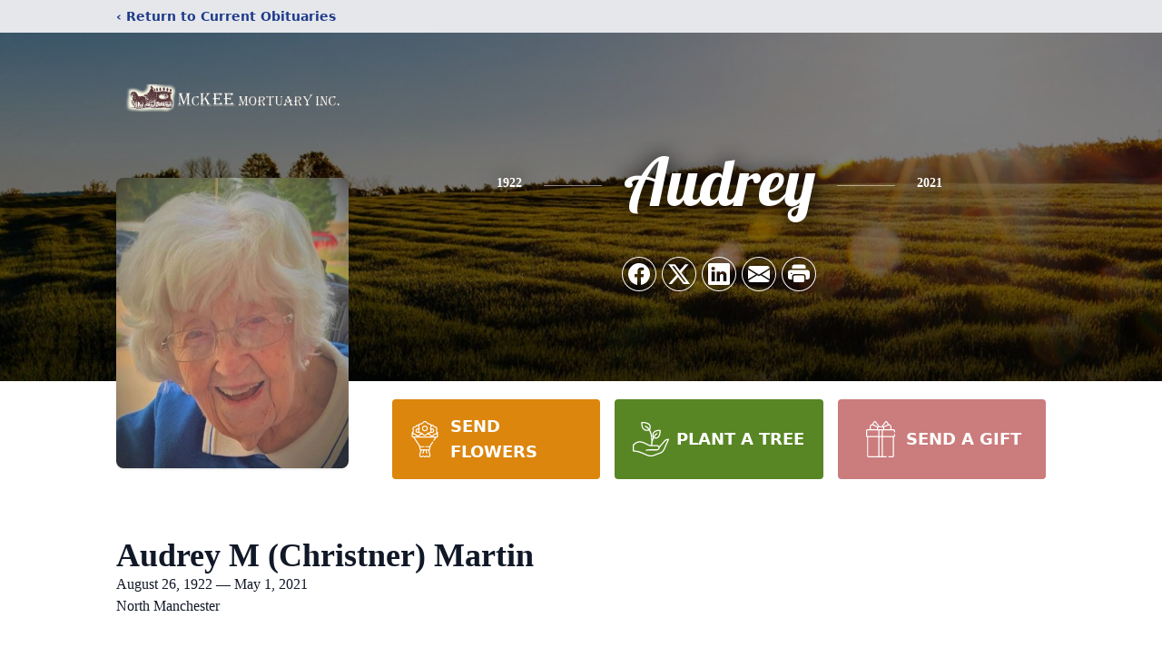

--- FILE ---
content_type: text/html; charset=utf-8
request_url: https://www.google.com/recaptcha/enterprise/anchor?ar=1&k=6LfucPopAAAAAJ1Kk5g5UUxLTqAxucWk8vCRxmUI&co=aHR0cHM6Ly93d3cubWNrZWVtb3J0dWFyeS5jb206NDQz&hl=en&type=image&v=PoyoqOPhxBO7pBk68S4YbpHZ&theme=light&size=invisible&badge=bottomright&anchor-ms=20000&execute-ms=30000&cb=ppq1dnlvttmc
body_size: 48736
content:
<!DOCTYPE HTML><html dir="ltr" lang="en"><head><meta http-equiv="Content-Type" content="text/html; charset=UTF-8">
<meta http-equiv="X-UA-Compatible" content="IE=edge">
<title>reCAPTCHA</title>
<style type="text/css">
/* cyrillic-ext */
@font-face {
  font-family: 'Roboto';
  font-style: normal;
  font-weight: 400;
  font-stretch: 100%;
  src: url(//fonts.gstatic.com/s/roboto/v48/KFO7CnqEu92Fr1ME7kSn66aGLdTylUAMa3GUBHMdazTgWw.woff2) format('woff2');
  unicode-range: U+0460-052F, U+1C80-1C8A, U+20B4, U+2DE0-2DFF, U+A640-A69F, U+FE2E-FE2F;
}
/* cyrillic */
@font-face {
  font-family: 'Roboto';
  font-style: normal;
  font-weight: 400;
  font-stretch: 100%;
  src: url(//fonts.gstatic.com/s/roboto/v48/KFO7CnqEu92Fr1ME7kSn66aGLdTylUAMa3iUBHMdazTgWw.woff2) format('woff2');
  unicode-range: U+0301, U+0400-045F, U+0490-0491, U+04B0-04B1, U+2116;
}
/* greek-ext */
@font-face {
  font-family: 'Roboto';
  font-style: normal;
  font-weight: 400;
  font-stretch: 100%;
  src: url(//fonts.gstatic.com/s/roboto/v48/KFO7CnqEu92Fr1ME7kSn66aGLdTylUAMa3CUBHMdazTgWw.woff2) format('woff2');
  unicode-range: U+1F00-1FFF;
}
/* greek */
@font-face {
  font-family: 'Roboto';
  font-style: normal;
  font-weight: 400;
  font-stretch: 100%;
  src: url(//fonts.gstatic.com/s/roboto/v48/KFO7CnqEu92Fr1ME7kSn66aGLdTylUAMa3-UBHMdazTgWw.woff2) format('woff2');
  unicode-range: U+0370-0377, U+037A-037F, U+0384-038A, U+038C, U+038E-03A1, U+03A3-03FF;
}
/* math */
@font-face {
  font-family: 'Roboto';
  font-style: normal;
  font-weight: 400;
  font-stretch: 100%;
  src: url(//fonts.gstatic.com/s/roboto/v48/KFO7CnqEu92Fr1ME7kSn66aGLdTylUAMawCUBHMdazTgWw.woff2) format('woff2');
  unicode-range: U+0302-0303, U+0305, U+0307-0308, U+0310, U+0312, U+0315, U+031A, U+0326-0327, U+032C, U+032F-0330, U+0332-0333, U+0338, U+033A, U+0346, U+034D, U+0391-03A1, U+03A3-03A9, U+03B1-03C9, U+03D1, U+03D5-03D6, U+03F0-03F1, U+03F4-03F5, U+2016-2017, U+2034-2038, U+203C, U+2040, U+2043, U+2047, U+2050, U+2057, U+205F, U+2070-2071, U+2074-208E, U+2090-209C, U+20D0-20DC, U+20E1, U+20E5-20EF, U+2100-2112, U+2114-2115, U+2117-2121, U+2123-214F, U+2190, U+2192, U+2194-21AE, U+21B0-21E5, U+21F1-21F2, U+21F4-2211, U+2213-2214, U+2216-22FF, U+2308-230B, U+2310, U+2319, U+231C-2321, U+2336-237A, U+237C, U+2395, U+239B-23B7, U+23D0, U+23DC-23E1, U+2474-2475, U+25AF, U+25B3, U+25B7, U+25BD, U+25C1, U+25CA, U+25CC, U+25FB, U+266D-266F, U+27C0-27FF, U+2900-2AFF, U+2B0E-2B11, U+2B30-2B4C, U+2BFE, U+3030, U+FF5B, U+FF5D, U+1D400-1D7FF, U+1EE00-1EEFF;
}
/* symbols */
@font-face {
  font-family: 'Roboto';
  font-style: normal;
  font-weight: 400;
  font-stretch: 100%;
  src: url(//fonts.gstatic.com/s/roboto/v48/KFO7CnqEu92Fr1ME7kSn66aGLdTylUAMaxKUBHMdazTgWw.woff2) format('woff2');
  unicode-range: U+0001-000C, U+000E-001F, U+007F-009F, U+20DD-20E0, U+20E2-20E4, U+2150-218F, U+2190, U+2192, U+2194-2199, U+21AF, U+21E6-21F0, U+21F3, U+2218-2219, U+2299, U+22C4-22C6, U+2300-243F, U+2440-244A, U+2460-24FF, U+25A0-27BF, U+2800-28FF, U+2921-2922, U+2981, U+29BF, U+29EB, U+2B00-2BFF, U+4DC0-4DFF, U+FFF9-FFFB, U+10140-1018E, U+10190-1019C, U+101A0, U+101D0-101FD, U+102E0-102FB, U+10E60-10E7E, U+1D2C0-1D2D3, U+1D2E0-1D37F, U+1F000-1F0FF, U+1F100-1F1AD, U+1F1E6-1F1FF, U+1F30D-1F30F, U+1F315, U+1F31C, U+1F31E, U+1F320-1F32C, U+1F336, U+1F378, U+1F37D, U+1F382, U+1F393-1F39F, U+1F3A7-1F3A8, U+1F3AC-1F3AF, U+1F3C2, U+1F3C4-1F3C6, U+1F3CA-1F3CE, U+1F3D4-1F3E0, U+1F3ED, U+1F3F1-1F3F3, U+1F3F5-1F3F7, U+1F408, U+1F415, U+1F41F, U+1F426, U+1F43F, U+1F441-1F442, U+1F444, U+1F446-1F449, U+1F44C-1F44E, U+1F453, U+1F46A, U+1F47D, U+1F4A3, U+1F4B0, U+1F4B3, U+1F4B9, U+1F4BB, U+1F4BF, U+1F4C8-1F4CB, U+1F4D6, U+1F4DA, U+1F4DF, U+1F4E3-1F4E6, U+1F4EA-1F4ED, U+1F4F7, U+1F4F9-1F4FB, U+1F4FD-1F4FE, U+1F503, U+1F507-1F50B, U+1F50D, U+1F512-1F513, U+1F53E-1F54A, U+1F54F-1F5FA, U+1F610, U+1F650-1F67F, U+1F687, U+1F68D, U+1F691, U+1F694, U+1F698, U+1F6AD, U+1F6B2, U+1F6B9-1F6BA, U+1F6BC, U+1F6C6-1F6CF, U+1F6D3-1F6D7, U+1F6E0-1F6EA, U+1F6F0-1F6F3, U+1F6F7-1F6FC, U+1F700-1F7FF, U+1F800-1F80B, U+1F810-1F847, U+1F850-1F859, U+1F860-1F887, U+1F890-1F8AD, U+1F8B0-1F8BB, U+1F8C0-1F8C1, U+1F900-1F90B, U+1F93B, U+1F946, U+1F984, U+1F996, U+1F9E9, U+1FA00-1FA6F, U+1FA70-1FA7C, U+1FA80-1FA89, U+1FA8F-1FAC6, U+1FACE-1FADC, U+1FADF-1FAE9, U+1FAF0-1FAF8, U+1FB00-1FBFF;
}
/* vietnamese */
@font-face {
  font-family: 'Roboto';
  font-style: normal;
  font-weight: 400;
  font-stretch: 100%;
  src: url(//fonts.gstatic.com/s/roboto/v48/KFO7CnqEu92Fr1ME7kSn66aGLdTylUAMa3OUBHMdazTgWw.woff2) format('woff2');
  unicode-range: U+0102-0103, U+0110-0111, U+0128-0129, U+0168-0169, U+01A0-01A1, U+01AF-01B0, U+0300-0301, U+0303-0304, U+0308-0309, U+0323, U+0329, U+1EA0-1EF9, U+20AB;
}
/* latin-ext */
@font-face {
  font-family: 'Roboto';
  font-style: normal;
  font-weight: 400;
  font-stretch: 100%;
  src: url(//fonts.gstatic.com/s/roboto/v48/KFO7CnqEu92Fr1ME7kSn66aGLdTylUAMa3KUBHMdazTgWw.woff2) format('woff2');
  unicode-range: U+0100-02BA, U+02BD-02C5, U+02C7-02CC, U+02CE-02D7, U+02DD-02FF, U+0304, U+0308, U+0329, U+1D00-1DBF, U+1E00-1E9F, U+1EF2-1EFF, U+2020, U+20A0-20AB, U+20AD-20C0, U+2113, U+2C60-2C7F, U+A720-A7FF;
}
/* latin */
@font-face {
  font-family: 'Roboto';
  font-style: normal;
  font-weight: 400;
  font-stretch: 100%;
  src: url(//fonts.gstatic.com/s/roboto/v48/KFO7CnqEu92Fr1ME7kSn66aGLdTylUAMa3yUBHMdazQ.woff2) format('woff2');
  unicode-range: U+0000-00FF, U+0131, U+0152-0153, U+02BB-02BC, U+02C6, U+02DA, U+02DC, U+0304, U+0308, U+0329, U+2000-206F, U+20AC, U+2122, U+2191, U+2193, U+2212, U+2215, U+FEFF, U+FFFD;
}
/* cyrillic-ext */
@font-face {
  font-family: 'Roboto';
  font-style: normal;
  font-weight: 500;
  font-stretch: 100%;
  src: url(//fonts.gstatic.com/s/roboto/v48/KFO7CnqEu92Fr1ME7kSn66aGLdTylUAMa3GUBHMdazTgWw.woff2) format('woff2');
  unicode-range: U+0460-052F, U+1C80-1C8A, U+20B4, U+2DE0-2DFF, U+A640-A69F, U+FE2E-FE2F;
}
/* cyrillic */
@font-face {
  font-family: 'Roboto';
  font-style: normal;
  font-weight: 500;
  font-stretch: 100%;
  src: url(//fonts.gstatic.com/s/roboto/v48/KFO7CnqEu92Fr1ME7kSn66aGLdTylUAMa3iUBHMdazTgWw.woff2) format('woff2');
  unicode-range: U+0301, U+0400-045F, U+0490-0491, U+04B0-04B1, U+2116;
}
/* greek-ext */
@font-face {
  font-family: 'Roboto';
  font-style: normal;
  font-weight: 500;
  font-stretch: 100%;
  src: url(//fonts.gstatic.com/s/roboto/v48/KFO7CnqEu92Fr1ME7kSn66aGLdTylUAMa3CUBHMdazTgWw.woff2) format('woff2');
  unicode-range: U+1F00-1FFF;
}
/* greek */
@font-face {
  font-family: 'Roboto';
  font-style: normal;
  font-weight: 500;
  font-stretch: 100%;
  src: url(//fonts.gstatic.com/s/roboto/v48/KFO7CnqEu92Fr1ME7kSn66aGLdTylUAMa3-UBHMdazTgWw.woff2) format('woff2');
  unicode-range: U+0370-0377, U+037A-037F, U+0384-038A, U+038C, U+038E-03A1, U+03A3-03FF;
}
/* math */
@font-face {
  font-family: 'Roboto';
  font-style: normal;
  font-weight: 500;
  font-stretch: 100%;
  src: url(//fonts.gstatic.com/s/roboto/v48/KFO7CnqEu92Fr1ME7kSn66aGLdTylUAMawCUBHMdazTgWw.woff2) format('woff2');
  unicode-range: U+0302-0303, U+0305, U+0307-0308, U+0310, U+0312, U+0315, U+031A, U+0326-0327, U+032C, U+032F-0330, U+0332-0333, U+0338, U+033A, U+0346, U+034D, U+0391-03A1, U+03A3-03A9, U+03B1-03C9, U+03D1, U+03D5-03D6, U+03F0-03F1, U+03F4-03F5, U+2016-2017, U+2034-2038, U+203C, U+2040, U+2043, U+2047, U+2050, U+2057, U+205F, U+2070-2071, U+2074-208E, U+2090-209C, U+20D0-20DC, U+20E1, U+20E5-20EF, U+2100-2112, U+2114-2115, U+2117-2121, U+2123-214F, U+2190, U+2192, U+2194-21AE, U+21B0-21E5, U+21F1-21F2, U+21F4-2211, U+2213-2214, U+2216-22FF, U+2308-230B, U+2310, U+2319, U+231C-2321, U+2336-237A, U+237C, U+2395, U+239B-23B7, U+23D0, U+23DC-23E1, U+2474-2475, U+25AF, U+25B3, U+25B7, U+25BD, U+25C1, U+25CA, U+25CC, U+25FB, U+266D-266F, U+27C0-27FF, U+2900-2AFF, U+2B0E-2B11, U+2B30-2B4C, U+2BFE, U+3030, U+FF5B, U+FF5D, U+1D400-1D7FF, U+1EE00-1EEFF;
}
/* symbols */
@font-face {
  font-family: 'Roboto';
  font-style: normal;
  font-weight: 500;
  font-stretch: 100%;
  src: url(//fonts.gstatic.com/s/roboto/v48/KFO7CnqEu92Fr1ME7kSn66aGLdTylUAMaxKUBHMdazTgWw.woff2) format('woff2');
  unicode-range: U+0001-000C, U+000E-001F, U+007F-009F, U+20DD-20E0, U+20E2-20E4, U+2150-218F, U+2190, U+2192, U+2194-2199, U+21AF, U+21E6-21F0, U+21F3, U+2218-2219, U+2299, U+22C4-22C6, U+2300-243F, U+2440-244A, U+2460-24FF, U+25A0-27BF, U+2800-28FF, U+2921-2922, U+2981, U+29BF, U+29EB, U+2B00-2BFF, U+4DC0-4DFF, U+FFF9-FFFB, U+10140-1018E, U+10190-1019C, U+101A0, U+101D0-101FD, U+102E0-102FB, U+10E60-10E7E, U+1D2C0-1D2D3, U+1D2E0-1D37F, U+1F000-1F0FF, U+1F100-1F1AD, U+1F1E6-1F1FF, U+1F30D-1F30F, U+1F315, U+1F31C, U+1F31E, U+1F320-1F32C, U+1F336, U+1F378, U+1F37D, U+1F382, U+1F393-1F39F, U+1F3A7-1F3A8, U+1F3AC-1F3AF, U+1F3C2, U+1F3C4-1F3C6, U+1F3CA-1F3CE, U+1F3D4-1F3E0, U+1F3ED, U+1F3F1-1F3F3, U+1F3F5-1F3F7, U+1F408, U+1F415, U+1F41F, U+1F426, U+1F43F, U+1F441-1F442, U+1F444, U+1F446-1F449, U+1F44C-1F44E, U+1F453, U+1F46A, U+1F47D, U+1F4A3, U+1F4B0, U+1F4B3, U+1F4B9, U+1F4BB, U+1F4BF, U+1F4C8-1F4CB, U+1F4D6, U+1F4DA, U+1F4DF, U+1F4E3-1F4E6, U+1F4EA-1F4ED, U+1F4F7, U+1F4F9-1F4FB, U+1F4FD-1F4FE, U+1F503, U+1F507-1F50B, U+1F50D, U+1F512-1F513, U+1F53E-1F54A, U+1F54F-1F5FA, U+1F610, U+1F650-1F67F, U+1F687, U+1F68D, U+1F691, U+1F694, U+1F698, U+1F6AD, U+1F6B2, U+1F6B9-1F6BA, U+1F6BC, U+1F6C6-1F6CF, U+1F6D3-1F6D7, U+1F6E0-1F6EA, U+1F6F0-1F6F3, U+1F6F7-1F6FC, U+1F700-1F7FF, U+1F800-1F80B, U+1F810-1F847, U+1F850-1F859, U+1F860-1F887, U+1F890-1F8AD, U+1F8B0-1F8BB, U+1F8C0-1F8C1, U+1F900-1F90B, U+1F93B, U+1F946, U+1F984, U+1F996, U+1F9E9, U+1FA00-1FA6F, U+1FA70-1FA7C, U+1FA80-1FA89, U+1FA8F-1FAC6, U+1FACE-1FADC, U+1FADF-1FAE9, U+1FAF0-1FAF8, U+1FB00-1FBFF;
}
/* vietnamese */
@font-face {
  font-family: 'Roboto';
  font-style: normal;
  font-weight: 500;
  font-stretch: 100%;
  src: url(//fonts.gstatic.com/s/roboto/v48/KFO7CnqEu92Fr1ME7kSn66aGLdTylUAMa3OUBHMdazTgWw.woff2) format('woff2');
  unicode-range: U+0102-0103, U+0110-0111, U+0128-0129, U+0168-0169, U+01A0-01A1, U+01AF-01B0, U+0300-0301, U+0303-0304, U+0308-0309, U+0323, U+0329, U+1EA0-1EF9, U+20AB;
}
/* latin-ext */
@font-face {
  font-family: 'Roboto';
  font-style: normal;
  font-weight: 500;
  font-stretch: 100%;
  src: url(//fonts.gstatic.com/s/roboto/v48/KFO7CnqEu92Fr1ME7kSn66aGLdTylUAMa3KUBHMdazTgWw.woff2) format('woff2');
  unicode-range: U+0100-02BA, U+02BD-02C5, U+02C7-02CC, U+02CE-02D7, U+02DD-02FF, U+0304, U+0308, U+0329, U+1D00-1DBF, U+1E00-1E9F, U+1EF2-1EFF, U+2020, U+20A0-20AB, U+20AD-20C0, U+2113, U+2C60-2C7F, U+A720-A7FF;
}
/* latin */
@font-face {
  font-family: 'Roboto';
  font-style: normal;
  font-weight: 500;
  font-stretch: 100%;
  src: url(//fonts.gstatic.com/s/roboto/v48/KFO7CnqEu92Fr1ME7kSn66aGLdTylUAMa3yUBHMdazQ.woff2) format('woff2');
  unicode-range: U+0000-00FF, U+0131, U+0152-0153, U+02BB-02BC, U+02C6, U+02DA, U+02DC, U+0304, U+0308, U+0329, U+2000-206F, U+20AC, U+2122, U+2191, U+2193, U+2212, U+2215, U+FEFF, U+FFFD;
}
/* cyrillic-ext */
@font-face {
  font-family: 'Roboto';
  font-style: normal;
  font-weight: 900;
  font-stretch: 100%;
  src: url(//fonts.gstatic.com/s/roboto/v48/KFO7CnqEu92Fr1ME7kSn66aGLdTylUAMa3GUBHMdazTgWw.woff2) format('woff2');
  unicode-range: U+0460-052F, U+1C80-1C8A, U+20B4, U+2DE0-2DFF, U+A640-A69F, U+FE2E-FE2F;
}
/* cyrillic */
@font-face {
  font-family: 'Roboto';
  font-style: normal;
  font-weight: 900;
  font-stretch: 100%;
  src: url(//fonts.gstatic.com/s/roboto/v48/KFO7CnqEu92Fr1ME7kSn66aGLdTylUAMa3iUBHMdazTgWw.woff2) format('woff2');
  unicode-range: U+0301, U+0400-045F, U+0490-0491, U+04B0-04B1, U+2116;
}
/* greek-ext */
@font-face {
  font-family: 'Roboto';
  font-style: normal;
  font-weight: 900;
  font-stretch: 100%;
  src: url(//fonts.gstatic.com/s/roboto/v48/KFO7CnqEu92Fr1ME7kSn66aGLdTylUAMa3CUBHMdazTgWw.woff2) format('woff2');
  unicode-range: U+1F00-1FFF;
}
/* greek */
@font-face {
  font-family: 'Roboto';
  font-style: normal;
  font-weight: 900;
  font-stretch: 100%;
  src: url(//fonts.gstatic.com/s/roboto/v48/KFO7CnqEu92Fr1ME7kSn66aGLdTylUAMa3-UBHMdazTgWw.woff2) format('woff2');
  unicode-range: U+0370-0377, U+037A-037F, U+0384-038A, U+038C, U+038E-03A1, U+03A3-03FF;
}
/* math */
@font-face {
  font-family: 'Roboto';
  font-style: normal;
  font-weight: 900;
  font-stretch: 100%;
  src: url(//fonts.gstatic.com/s/roboto/v48/KFO7CnqEu92Fr1ME7kSn66aGLdTylUAMawCUBHMdazTgWw.woff2) format('woff2');
  unicode-range: U+0302-0303, U+0305, U+0307-0308, U+0310, U+0312, U+0315, U+031A, U+0326-0327, U+032C, U+032F-0330, U+0332-0333, U+0338, U+033A, U+0346, U+034D, U+0391-03A1, U+03A3-03A9, U+03B1-03C9, U+03D1, U+03D5-03D6, U+03F0-03F1, U+03F4-03F5, U+2016-2017, U+2034-2038, U+203C, U+2040, U+2043, U+2047, U+2050, U+2057, U+205F, U+2070-2071, U+2074-208E, U+2090-209C, U+20D0-20DC, U+20E1, U+20E5-20EF, U+2100-2112, U+2114-2115, U+2117-2121, U+2123-214F, U+2190, U+2192, U+2194-21AE, U+21B0-21E5, U+21F1-21F2, U+21F4-2211, U+2213-2214, U+2216-22FF, U+2308-230B, U+2310, U+2319, U+231C-2321, U+2336-237A, U+237C, U+2395, U+239B-23B7, U+23D0, U+23DC-23E1, U+2474-2475, U+25AF, U+25B3, U+25B7, U+25BD, U+25C1, U+25CA, U+25CC, U+25FB, U+266D-266F, U+27C0-27FF, U+2900-2AFF, U+2B0E-2B11, U+2B30-2B4C, U+2BFE, U+3030, U+FF5B, U+FF5D, U+1D400-1D7FF, U+1EE00-1EEFF;
}
/* symbols */
@font-face {
  font-family: 'Roboto';
  font-style: normal;
  font-weight: 900;
  font-stretch: 100%;
  src: url(//fonts.gstatic.com/s/roboto/v48/KFO7CnqEu92Fr1ME7kSn66aGLdTylUAMaxKUBHMdazTgWw.woff2) format('woff2');
  unicode-range: U+0001-000C, U+000E-001F, U+007F-009F, U+20DD-20E0, U+20E2-20E4, U+2150-218F, U+2190, U+2192, U+2194-2199, U+21AF, U+21E6-21F0, U+21F3, U+2218-2219, U+2299, U+22C4-22C6, U+2300-243F, U+2440-244A, U+2460-24FF, U+25A0-27BF, U+2800-28FF, U+2921-2922, U+2981, U+29BF, U+29EB, U+2B00-2BFF, U+4DC0-4DFF, U+FFF9-FFFB, U+10140-1018E, U+10190-1019C, U+101A0, U+101D0-101FD, U+102E0-102FB, U+10E60-10E7E, U+1D2C0-1D2D3, U+1D2E0-1D37F, U+1F000-1F0FF, U+1F100-1F1AD, U+1F1E6-1F1FF, U+1F30D-1F30F, U+1F315, U+1F31C, U+1F31E, U+1F320-1F32C, U+1F336, U+1F378, U+1F37D, U+1F382, U+1F393-1F39F, U+1F3A7-1F3A8, U+1F3AC-1F3AF, U+1F3C2, U+1F3C4-1F3C6, U+1F3CA-1F3CE, U+1F3D4-1F3E0, U+1F3ED, U+1F3F1-1F3F3, U+1F3F5-1F3F7, U+1F408, U+1F415, U+1F41F, U+1F426, U+1F43F, U+1F441-1F442, U+1F444, U+1F446-1F449, U+1F44C-1F44E, U+1F453, U+1F46A, U+1F47D, U+1F4A3, U+1F4B0, U+1F4B3, U+1F4B9, U+1F4BB, U+1F4BF, U+1F4C8-1F4CB, U+1F4D6, U+1F4DA, U+1F4DF, U+1F4E3-1F4E6, U+1F4EA-1F4ED, U+1F4F7, U+1F4F9-1F4FB, U+1F4FD-1F4FE, U+1F503, U+1F507-1F50B, U+1F50D, U+1F512-1F513, U+1F53E-1F54A, U+1F54F-1F5FA, U+1F610, U+1F650-1F67F, U+1F687, U+1F68D, U+1F691, U+1F694, U+1F698, U+1F6AD, U+1F6B2, U+1F6B9-1F6BA, U+1F6BC, U+1F6C6-1F6CF, U+1F6D3-1F6D7, U+1F6E0-1F6EA, U+1F6F0-1F6F3, U+1F6F7-1F6FC, U+1F700-1F7FF, U+1F800-1F80B, U+1F810-1F847, U+1F850-1F859, U+1F860-1F887, U+1F890-1F8AD, U+1F8B0-1F8BB, U+1F8C0-1F8C1, U+1F900-1F90B, U+1F93B, U+1F946, U+1F984, U+1F996, U+1F9E9, U+1FA00-1FA6F, U+1FA70-1FA7C, U+1FA80-1FA89, U+1FA8F-1FAC6, U+1FACE-1FADC, U+1FADF-1FAE9, U+1FAF0-1FAF8, U+1FB00-1FBFF;
}
/* vietnamese */
@font-face {
  font-family: 'Roboto';
  font-style: normal;
  font-weight: 900;
  font-stretch: 100%;
  src: url(//fonts.gstatic.com/s/roboto/v48/KFO7CnqEu92Fr1ME7kSn66aGLdTylUAMa3OUBHMdazTgWw.woff2) format('woff2');
  unicode-range: U+0102-0103, U+0110-0111, U+0128-0129, U+0168-0169, U+01A0-01A1, U+01AF-01B0, U+0300-0301, U+0303-0304, U+0308-0309, U+0323, U+0329, U+1EA0-1EF9, U+20AB;
}
/* latin-ext */
@font-face {
  font-family: 'Roboto';
  font-style: normal;
  font-weight: 900;
  font-stretch: 100%;
  src: url(//fonts.gstatic.com/s/roboto/v48/KFO7CnqEu92Fr1ME7kSn66aGLdTylUAMa3KUBHMdazTgWw.woff2) format('woff2');
  unicode-range: U+0100-02BA, U+02BD-02C5, U+02C7-02CC, U+02CE-02D7, U+02DD-02FF, U+0304, U+0308, U+0329, U+1D00-1DBF, U+1E00-1E9F, U+1EF2-1EFF, U+2020, U+20A0-20AB, U+20AD-20C0, U+2113, U+2C60-2C7F, U+A720-A7FF;
}
/* latin */
@font-face {
  font-family: 'Roboto';
  font-style: normal;
  font-weight: 900;
  font-stretch: 100%;
  src: url(//fonts.gstatic.com/s/roboto/v48/KFO7CnqEu92Fr1ME7kSn66aGLdTylUAMa3yUBHMdazQ.woff2) format('woff2');
  unicode-range: U+0000-00FF, U+0131, U+0152-0153, U+02BB-02BC, U+02C6, U+02DA, U+02DC, U+0304, U+0308, U+0329, U+2000-206F, U+20AC, U+2122, U+2191, U+2193, U+2212, U+2215, U+FEFF, U+FFFD;
}

</style>
<link rel="stylesheet" type="text/css" href="https://www.gstatic.com/recaptcha/releases/PoyoqOPhxBO7pBk68S4YbpHZ/styles__ltr.css">
<script nonce="OLV85MzNXGRDnNCKMUsNGQ" type="text/javascript">window['__recaptcha_api'] = 'https://www.google.com/recaptcha/enterprise/';</script>
<script type="text/javascript" src="https://www.gstatic.com/recaptcha/releases/PoyoqOPhxBO7pBk68S4YbpHZ/recaptcha__en.js" nonce="OLV85MzNXGRDnNCKMUsNGQ">
      
    </script></head>
<body><div id="rc-anchor-alert" class="rc-anchor-alert"></div>
<input type="hidden" id="recaptcha-token" value="[base64]">
<script type="text/javascript" nonce="OLV85MzNXGRDnNCKMUsNGQ">
      recaptcha.anchor.Main.init("[\x22ainput\x22,[\x22bgdata\x22,\x22\x22,\[base64]/[base64]/[base64]/ZyhXLGgpOnEoW04sMjEsbF0sVywwKSxoKSxmYWxzZSxmYWxzZSl9Y2F0Y2goayl7RygzNTgsVyk/[base64]/[base64]/[base64]/[base64]/[base64]/[base64]/[base64]/bmV3IEJbT10oRFswXSk6dz09Mj9uZXcgQltPXShEWzBdLERbMV0pOnc9PTM/bmV3IEJbT10oRFswXSxEWzFdLERbMl0pOnc9PTQ/[base64]/[base64]/[base64]/[base64]/[base64]\\u003d\x22,\[base64]\x22,\x22wqlMwr1mwoFkw4R5PMKnJRvCq8OMw7zCucKYWHhHwrVDWDtow7HDvnPCvFIrTsOrIEPDqlDDncKKwp7DuzITw4DCq8KJw68kWMKFwr/DjirDuE7DjBMEwrTDvVzDjW8EC8OlDsK7wp3Dqz3Djh7DucKfwq8awq9PCsOGw6YGw7sTdMKKwqgtNMOmWn1zA8O2P8OPSQ59w7EJwrbCgMO8wqRrwrzCpCvDpTF2cRzCsj/DgMK2w5NWwpvDnAPCqC0ywpHCkcKdw6DClDYNwoLDmGjCjcKzccKow6nDjcKiwrHDmEIPwpJHwp3CkMOiBcKIwoDCvyA8OzRtRsKOwrNSTg8uwphVWsKvw7HCsMORCRXDncO7SMKKU8KqGVUgwr3Ck8KuelPCi8KTImDCpsKib8KpwqA8aB3ClMK5wobDqcO0RsK/w6kyw453PyMON1Zxw7jCq8OpQ0JNIcO0w47ClsOWwop7wonDhE5zMcK5w6Z/ISDCiMKtw7XDv3XDpgnDsMKsw6dfYidpw4U4w4fDjcK2w7RbwozDgRorwozCjsObDkd5wq15w7cNw4Yowr8hEsOVw41qYVQnFXvCoVYUIFk4wp7CsFFmBnPDgQjDq8KvAsO2QVzClXp/[base64]/CtMO7ScOneiTCs8KFwoIfw4xHw7lLw6tCw6A0wpBjw5o9IWRjw7koCFEKUw7Cr3o7w6rDvcKnw6zCuMKOVMOUOcOKw7NBwo1Ja2TCqzgLPFEBwpbDswcnw7zDmcK+w6IuVwFhwo7CucKZdm/[base64]/[base64]/DsCLDkzHCnsOtworDt8OOf2TDgirDscOFRyZVw73Cn1lkwpkEVcK2bcOmby16wrxdZ8KBIkIlwpscwpzDu8KpEsOObATCojnCr33DhkbDvMO0w4zDj8OVwo9SHsO5CgwHaHUiNDzCul/[base64]/DsiHDjcO3w4oNNcOvFcOZwodATlPDjcKDwrDCiMKaw6jCscOsZ2PCqsOYEMKnw5VHWkVAelbCpsK7wrfDu8K/[base64]/wr7Co8OgE2LCgn9WaMKIw4/DsMKRwqZaw4B/[base64]/wpwzwqEheG7CuMOqDwQ/[base64]/DgUHDiVtEIMO8wrrCisOxYB7CgcKge2rDm8OrSHvCv8KDbQ3Dgn4bNcKLaMOuwrPCrMObwrbCmlnDpcKHwqsVdcOIwo9MwpXCv1fCkXLDp8K/GyzCviTChsOZPVTDosOcw5HCuUlqO8OpWC3Cl8KVYcO5a8KwwpU8wqNqw6PCs8Kmwp/DjcK+woo/[base64]/DlibDnjTCnsOywoMEJC3CpFHDlMKqesOqw5Ezw6cgw5HCjMOuwrRlfhHCrR0ZdglGw5TDgsO9EMKKwp/CoTsKwrABOWTDncK8XcK5OcKWScOQw7TClHQIw4bCqsKCw61Lw5fCoBrDmMKUa8OQw55Zwo7CtAHCnXx1SU7CksKUw553T0/Dpj/DpsK7XGXDiz8aESjDtT7Dt8Okw7AaGx9rDcO1w4fCmitywrTChMOhw5oawqVdwpAww6s6a8Ofw6jCnMKdw6N0Dw52DMKJdkDDkMKIFMOqwqQAw44Wwr5IR255wrDCkcOxw6/Cs2kgw4V0wq97w6YOwpjCskbCgi/DvcKTVBDCjMOUdU7CsMKqKHTDqMOJdk9fU0lMwrvDkRM0wooGw7VGwocEwrpgNTXDmmBUA8Kfw5rCr8ONQMKsUxTDnAUww7cQwo/Cq8OvT15cw5LDosKtPmjDmcK/w6TCpFbDp8KgwrMrasK0w6VFTSLDj8KxwrfDlyfCmQLDs8OPDSTCucKDRHTDocOgw4ABw4bDnQlQwoDDqkfDugDChMOjw7jDszE5w4PCucODwprCh2rDocKww6fDnMKKbMK0PFAwIMOiVlNtF0M9w6J7w4zDvD/CvCHDvcOJFVnDgi7CmMKZO8K7wq7DpcOEwrQUwrTDhBLCpj8TQFlCw53Dlh3DosObw7vCiMKPaMOIw7EpACYSwoUzOUVCPhVXBcKsBBLDocKPMiEDwoIxw47DnsKPdcKAdTXCty0Sw54JNC3CuG4BBcOPwpPCnzTDiHNcB8OQWBMswo/Dp0Nfw7sKZMOvw7vCo8OXecKAw7zChQ/DnDFgw7k0wr/Di8Oww61nHcKbw6XDo8Kiw6QNDMKrf8OSLVTCnj7CqcKHw6FaVMOsNcKRw4UiM8Kgw73Dk0QIw4/DtDnDpy8aF2V3wq4wecOjw7/Cv3bDi8KlwqDDqiQ6H8O1e8K1NlrDmzXCv0I/BybDvQp6PsOUVwfDocKGwr1SDnDCoGbDjg/[base64]/f8OdXcKzKE/ChSrCssKcZ3sWciBvwoEXaBVJw7jDgA7CvGPDqAjCgTVLFMOEQk8Uw4Y2wqHDicK+w5bDrsKaZR5Pw5zDkCxqw5E4AhlDTjTCpQTClljCn8KPwrckw7bDhMObw4JxIhYCesOgw7PDlgbDuGLDrMOkNMObw5LCrUnDpsKafMKWwp8kNjp5IcOrw6cPGzvCrMK/FMKOw7rCo1lse33CqBsYw7tmw5/DlBHDgxgHwqLDjcKUwpgCw7TCkW0FOMObSkVdwrVqAMKkVDzCgcKuSBPDuRkdwrd4YMKJOcOxwoFAWcKFXADDqlpbwpoBwrFXan4RSsOiY8ODwo9lfcKaWsOcREQ1wobDuTDDr8OIwrxgIjwBRlU7w5HDi8Kyw6fCksO3BD3DpDJkVcKpw6Q3UsO/w7XCnQkmw5fCjsKsOzBGwqgZScKqJ8Kbwp4LBkLDsUN+QMOcOSLClsKBBsK/QHvCmlPDuMOzZSMzw6V7wpXCpTbCijTDkzHCvcO3wrjCt8K5BMOSwq5LBcKiwpFJwrtkEMKzKx/[base64]/DijvCn8K3P24Mw7EEH8Klw4FRHlXCsmvCmWcHwp3DmR/Du3TCr8KFWMKSwp1Hwq3DiXXCoGLCocKAdTHDusOMUcKdw43DpixpYlfCncOZRXDCrnV+w4nDlsKpdU3DgMObwqoywoMrEMK9IsKGU1XCvC/CgR0NwoZYWFfDv8Knw5nCtMKww7bCnMO8wpwYwqw9w53CsMKpw4PCqcOJwrMQw4jCowvCiUJqw7fDl8Oww6rDl8Oaw5zDgMK/[base64]/DqB7CrVfDvhHDjMKTw6VNw7jCjMOXwqQcwrt5dl8jwo4kFcOzWcO3OMKBwq8Zw6oJwqDCqhHDs8KPFMKhw7TCiMOkw6FqZl/[base64]/[base64]/CgyPDhiTDlcO+ecKpY8OVc8K3wro3CsK0wrrCh8OcBjHCgnV7worCv1Iiwq5nw5DDrcKtw5UrNcOIwpDDm1TCrmPDmsKXN0J8ZMOUw5/DtcKCSzFIw5fCqMK+wr9kO8K6w67CoE5aw6vChFQKwqvCii8awoIKQcKCwo8Fw4tFdsOvIUTCiyhlU8KLwpzCqcOkwqvCj8Kvw4l7VD3CqMOPwrXCgRtHZ8OUw4oxScOhw7pySsKdw7LDgAkmw6l0wpXCmwNWcsOUwp3DgsO8McK1wrfDkMKoWsKpwo/[base64]/[base64]/CncOtw5DDvMO0J3Irwp7ChMOYwo3DuiBCw5nDk8OKw57Coy4Ow45BEsK1ey/[base64]/Dp3AfS8KrFkwTwp5vNkHCgAbDq8OxwqAzwr/Cr8OzwpvDllTDnW8lwrIoe8Ozw6xDw5/DqcObGsKHwqHDoDoMw7VJLcKEw7N9VkQ3wrHDrMKtOMKZw7k3QDvDhsOZacK1worCisOOw51EI8KSwoPCvcKkdcKceizDvMOtwo/ChhfDiDLCnMK4wqbDvMORc8Oewp/CqcOdaz/CnGbDvg3DpcOOwp5dwoPCinJ8w51fwqh3T8Kzwo7Cpi/Dh8KQIcKgGSYIScOMRhDCnMOiTgttJsOCHsKhwpQbwrTCnRA/B8O/[base64]/DkzhxwoDDssKHw4FsK8Kiwpw6XD/Ckhp7Jk1+woHCr8K6enY8w4jDlMKtwpvCv8KkNsKIw6vDh8OJw51mw5/CiMOww4M8wq3Cu8O1w7bDozBbw4nCnDzDnMOKGELCqg7DozfCkRh8W8OuJArDgUt3w7Bow5shwrbDhH81wqRhwrHCgMKjw4lCwonDkcKtTS5sOsK2bMKfNcKWwpfCuX7CpWzCtSIPwqvCglLDhXU/Z8Knw57CkcKOw47Cl8KIw4XChsOhSMKswqjCj3zCsy7DrMO8UsKvK8KoCxR1w5TDoUXDjsO0PcONbMKRPQg3aMKJQ8OLWCbDigh1TMK1w6nDn8O1w7/CplcNwr0twrUrwoB4wq3CimXDu2xfwojDpkHCjcKtWTh6wp5EwrlIw7YUN8K0w688E8KuwoHCuMKDYsKlfQJVw4/ClMK7KEF0RmzDu8KQwpbCq3vDkDrCj8ODJWnDu8OTwqjCqw0HKcObwq4iRUIcfsO5wrnDpA/CqVkawpJbSsKpYBgUwo7DksORQ3sdTyDDu8KMH1rCuCzDgsKxMMOCV0sqwoEQesOdwrLCkRtxI8K8E8KwN1bCncO5wpZRw6fDs3vDuMKmw7ccUwxGwpfDsMKRwqZow51vE8O/[base64]/CjhM2Vg7DhMOSX8KPdsO/wqTCl2rDjBhgw7vCrzHCosK/[base64]/[base64]/[base64]/HcKow7hTUxDDnsKhL8O9RDg0BsKdwrdIw7vDusK8w6Q4w5/Co8K4w7fDqGsvVgJxFzp1UG3DgcKMwovDrsO5cihgEjPCncKZAkhyw6NLblRAw5wFaDNwAMK8w7jDqC09c8KsSsO9esKew75rw7XDvzd+w4fDjsOeS8KKPcKVJMO6w5YmQCLDmUXDncK4fMOzAQTDkW0IdyV3wrJzw4/DnsOowrhfYcKBw6tNw53CnlVTwo3DqnfDnMKXPllcwoZ4E0hTw5LDkH7Di8KtesKZaAF0fMKOw6XDhVrCjMKEX8KuwpPCuVPDuWAsNcOzJW/[base64]/DS1tDF8WK1HCqcKOwr8mw4jCgMKJwp0IKwk2F2lSZ8OnI8Oaw41rVcKmw6IwwoZow6LDiyrDlA/CqsKCdGZmw6XCnzAGw6DDpsOAw4kYw5ECM8KuwqR0O8Kyw7NHwojDrsOKbsKow6fDpsOTSsKhBsKGb8OJNHTCrA7Dm2d/w7fCom5eBi/Cs8OoK8Otw4huwoYfbsOnwoTDt8K6YS7Cpiljw4LDszDDhWouwrIFw7/ClF8rfgQ/w5nDsW5nwqfDsMK1w7Q3wrskw67CnMKPbSRhNQnDn1FzWcODBMOzYlTCjsOReFEow6PChsKMw7zCpn/Ds8K/Y2YIwrdtwpXCg0rDksO2woDCkMKhwpTDrcKTwpt2acOQJEN6wpU1c3srw7orwq/CqsOiw4lxN8KHWsObRsK2I1HCl2vDjAQLw6TCncOBRSkRcmXDrygTZWPCusKITUvDoDzDvVnCmHMPw6pkaD3Cv8O2RcK7w7jCn8KHw77CsWQPJMO1RxLDicKVw5rCnzPCrlzCiMK4R8OHV8KPw5RXwqLCuD9LNFNzw4BLwpNkIEZyVwJ8w5A6w5FKw4/[base64]/Cj8OSw44MXhcNBUTCowdNwq7Cr8K6W3DCqHpSFhDDvWTDgMKCJCNcKkrDsGhpw64mwrfChMOJwofDsifDhsKYSsKkw7zCvzt8wpTCrFHCulgwTX/DhyRXwrIGMsO/w44Ew7Rew6wQw6c4w7VqC8Kjw6MPwo7DtSIVPQPCucK8bcObDcOAw4wZFMKxQxfCoEcUwobClTnDnU18wqQPw5RWGh0nUAnChjvCmcOPQcOoACrDi8Kfw6NVLQBIw6PClsKHdzLDrCIjw4fDvcKww4jCvMKTasOQTmdIGhFjwqNfwo8/w4lkwoPDsknDlWzDlStbw7rDi3cGw4plbEtuw57CmizCq8KqDDRgBEvDjF3CvcKBHG/CssOaw7JzND8hwrAQW8KxGsKewo1Ow64iS8OyMMK5wpdZw6zCukrChMKCwrkrVMKpw5FTYXTCsF5ENMOVccObTMO8bMK0LU3DhSPDnXrDu2HDsBLDssOqw6pnw6RJwpTCpcKWw6PChlddw44cLMKywoDDssKZwpPCmjQVOcKYVMKWw7s2BS/DrcOZwoQ7SMKKdMOPF1HCjsKPw5plLmJgbRfDmwjDiMKrBBzDlhxUw4bCiCTDu03DicOzLlfDu3zCi8OjSA8ywq4/w4INUMKSQkN/w4nCglTCp8KuDFfCm3TCuA9ZwrTDrxDCiMOlwp3CrB1PGsKZVsO0w5RhG8Ovw58mDMOMwpjCvignMgYYCAvDkyl6wqw0flw2Wi86w48JwoTDthFDDMOsTSjDpA3Ck3/DqcKgScKZw51dfC48w6c3X1FmQ8OkUDQywrfDqC1Bw6tGYcKyHBwGNMOLw7rDrMOBwqTDgcORSMO7wpEbc8K+w5HDvsONwrHDnkUqfDbDtlsPw4XCiyfDiywzwr4MPcO+wqPDvsKEw5XCl8O8B3LDnRxnw4zDi8ONE8Kww7k/[base64]/w5LDpgvCtyIMFlsrw5HCusO0cMOEw4hSw5AFwoAvwqI/UsKmw6zCqMOEKBvDhMOZwqvCosK9LHHCuMKnwovCmmjCkW3DgcO+HAMUR8KOw5MYw5XDqQLDkMOOFcKnTzXDkEvDrcKoFsO5LHcvw6cgcMONwrA8CsO7NTchwprCi8OUwrpewrMLZXnCvlgZwrzChMK1woTDtsKdwoN2MhvCjMKpB3MzwpPDqsKEIQ8RCcOkwo/Cm1DDo8OoQ2AkwpXDocKCP8OPFX3Cr8OWw6HCmsKdw5rDpXxbw55nQjp8w55tcGg3AV/DhsO0OU3DqlHDgWPDuMOZIG/CtMK7LBjCvn/CjV1+P8OAwqPDr0bDg3wHQV7Dgm/DmcK4wp0AWRUYcMKSVsKNwpbDpcOrIw7CmT/Du8OIasOHwpTDuMKxRkbDry/DqS16wozCq8OSKsKtICR6IGbCt8KxZ8OHM8K0UHzCicOJdcK7e2DCqjjDrcOSQ8Knwqhqw5DDiMOtw4TDhCo4ByfDvUU/wpHCjsKAaMOkwq/[base64]/DuU4jf8KKJ8OQw7TDsCLDo8O3w7ZHGsOJw7TDvwJvwqLCmMOzwp8WLDlbK8KCLgXCmkx8wqEAw4TCsHPCsg3Du8O5w4wOwrDCpFvCiMKKw73CqS7DnMK3UMO1w4wDAXPCqMKjVj4wwph8w4zCjMO1w7/DkMOeUsKRw5t0WzrDjsOeVsK/YsO1RcOuwqDClyPDlMKVw6/CuFRqLksyw51Wby/CqcKsE1FMHnNgw4dXw7zCs8OYIhvCs8OfPl3CucO/w6PChGPCqsKadsKncMK3wqVtwrwxw7fDlgnCpVPChcKlw6BpcFx1IcKpwoDDh2TDv8KHLgrCrlAewpjCksOHwqlawp3Cj8ONwq3DozjDmDAYUmXCqTkEDcKuXsKHwqANV8KFFcOlN0B4wq7DqsOwPSLDi8KZw6YqYH/DpcO1w7xSwqMWAsOjKMKpFjrCqVA4MsKAw5vCkBNnS8O4HMOiw6gMQsOqwqVWGXEswoQwGDrCtMOaw54ePwvDm3lFKg/CuxEEDMKAwqDCtQ4fw53DrsOSwocoUMOTw6rCtsOoSMOQw73Dn2bDswA8Y8KywrYgw5tVJ8KvwpQybcKbw73CgGdvRS/CtQc9cVtOw6XCiXnCjMKew4DDm1AODcKFXl3Dk1bDq1XDhx/Dp0rDusKiw5HDtjRVwrQULsOywr/Cj27Cp8O8L8OywqbDhnlhSlfCkMOAwpPDnBZXLFzCr8KtSMK+w7YowofDqsK3bnHCokjDhTfCi8KYwr3DvVJJUcKUMsO1IsKAwo9Iwr/[base64]/CmRbDi1PCkzTCoDDDnFE/C2wLJFrDvC8hOcO+w4DDu1HCqMKrbMKrO8O0w67DkMKoD8K6w6Fgwq3DkCjCiMKbeDYDCz4YwoU1AwUpw5kGw6V0DMKeNsOewqEhGEvCiAjCrF3Ck8Otw7N+SzhEwpTDrsKzJMOaJ8K/[base64]/CuQNuwp/DscKqN8O2w5E1RMKxJBEJwr1qw4AybMKNPcOpfMKCe0hhwpvCmMOROUIwTlJYOF9fZ0LDm2AkLsOxV8OTwoHDgsKdfjxgR8KzCQh9UMKdw4jCtXtowrUKYxDCshRSVHHCmMOkw7nDrMK2XxHCgnR8ABjCgVvDjsKMOnbCp3I1woXCqcK/w4LDhhvDuE0yw6/DtsOiwr0dw5/CgMOxUcO1FcKnw67CgMOYGxBpFF/[base64]/DvcKtwo0gKsK0w7gzccKBB0rCjgfDg8KnwrzDpXoow6TCsSFqHMOTw73Dml9zRMOaUkvDmMKrw7TDgcK/PcO6QcOhwrzDij/Crjw/HivDqMOjEsKywpPCt2zCkMKSw559w4LCv2TCo0nCi8ORcMOqw4o2YcOxw5HDjcOkw5dewrXDr3vCtwEzfDwxHVQcY8OTdXzCiRDDmMOlwo7DusOHw6gFw6/CqSlKwqJbwrjDmcKtTxY5AsKOe8OQWsO2wr/DksOzwr/CumXDhC92GsOuJMKnTcOaMcOdw4TDvVEywrLCkU5ZwpRyw4cbw57Dk8KewqfDhhXCjmvDgcOiDTTCl3zCvMOwcHhGw5I5woLDpcOJwpl6PjfDtMOAQ3UkGBoBcsOBwo9mw7lSPhsHw5lAwqvDs8OTwp/[base64]/YDt3PcOyBhXDssO5w7UHdjvDgXXCjTPCnsOPw7nDqgvCkhrCqsKYw7p/wq9Zw6ATwprCgsKPwpHCoRRdw7hxSlPDocO2wphReiMfcl06QkvDgcOTDC0dBCEfScO3C8O4HcKddhfCisODOx3DiMKQFsKaw4DDoTtwDD1Aw7gpXMOZwrDCoxtfJsK3Xi/DhMO0woNaw447MsKEKhzDojrCgyAtw7h/w5TDuMOOw4zCun1bDnRreMOuC8OlHcOHw4/DtwJ2woPCqMOyLjUbP8OcZcOcwoLDgcO1bzzDt8Kkwoc4w5YMGD3DjMKyPjHCpCgTw6XChMOqLsK8w4/Cmhwuw77DosOFD8OhEcKbwrtyejrClhM3NF1Cw4LDriI/JsODw5XCpj3Ck8O7woISTBjCjHzDmMObwpphUVxUw5RjV17CljnCiMOPazgAwozDqDsjT3tbf1JtGArDszk+w4Rqw4ceNsKIw5peSsOpZMK/wqJjw5gMVyt+wr/CrUpewpZxPcOGwoZhw5zDog3CnxEiJMKsw7Idw6F8eMKZw7zDpgrDu1fDlsKUw4XCrlpLQWtJwqHDsUQzw5vChUrCjHfCkhATwoBgJsKXw54LwrViw5ACAMKfw63CksK/[base64]/DvMOMVQMWAcO0D8O1w5vCiyXCo8K4McOSwpRqw6PClsOBwrrDkVXCmgLDm8ONwpnCuhfChDfCrsK6w6pjw5UjwqYRXlcLwrrCgsKvw55pwoPDl8KrAcOOwptIXcORw7ZYZmXCoHxhw5R1w58/w7Flwr7CjMOMDW3ChmbDoBPCiz3DqMKkwonCicO0bsOKP8OuOlRFw6RKw5vChUXDs8OcFsOYw6hIw5HDqAFqcxDDlCzClAdqwrLDnRcBAhLDmcKiTwxnw6l7bcKNOFvCvjx0A8Onw7N6w5HCqsK/VUzDtcKFw49fNMOvakDDlxoUwrFbw7pjVkkgw6vCg8Omw44aX35HPizDlsK1JcKsHcOmw6hzEDwAwpU9w7TCu20Xw4fDjcKQK8OQKcKoPsKUTEXCuVNsQS/[base64]/DusK9w6Vjw7lVwqjCjsKiOEkTf8ORJhjCimzDmcOMw4JBLVfCnsK2ZUvDvMKFw44Qw61zwqt8LnbDrcOrFsKcRcKaWU1XwpLDgFt3MzfCv05GBsKDCAhewpXCt8O1PW/DicKAFcKuw6vCksOYHcOTwrUSwqDDlcKgcMOnwonCt8KSR8OifAXCr2LCklAACMK2w7fDiMKnw48Uw6BDJ8KSw7c6CjzDg11LOcKOXMK6TyVPw6xTVMKxVMK5w5HDjsKDwplQNQ7CmMOSw7/CiQfDrm7DvMOmScKrwrnDlWTDhXjDkmrCllVgwrUTQsOVw7LCt8Ohw5U0wpzDp8OXbA9QwrxydcORdGZBw5klw4HDpAtaKgjCqz/ClcOLw71lf8Oqwr4pw70EwprDlcKCKmlawrXCr04Lc8KpMsKUMcOwwpPDm1QGaMK7wqDCtcODH059w5rCqcOQwoIYfsOnw4/DtBULdV3DixPDocKDw7I/w43DnsKxwqTDhQTDkGTCuSjDpMOqwrRtw4p1R8KJwo5mUwUVW8K7OkdTKcKMwqJgw7PCri/CgXHDnl3Cl8Kzw5fCgnvDq8K6wobCjnrDo8OewoPCi2cUw5UowrJxwpVJJS0UR8KOw6U8w6fDkMOKwp/CtsKleQrDkMKuTDBsV8KWd8OADsK9w5pZI8K5wpUMFDLDk8KPwrDCv1ZIw47DmgDDhg7CjRkTOkZqwrTCunnCgsKce8OPwpEGEsKGPcOQwpfCmlE+FW4/WcKOw5ktwpFbwpxtwpvDlD3Cs8OBw64Mw7TDg00ew4xHQMOAIxrDv8KVw4zCmj3DvsKkwo7CgS1Dw5l5wpYbwpt1w44Nc8OtEm/[base64]/Cg2LDqMONwocRwp3CpWsGMQxiwq/Co00ILx9iGWTCt8KDwo5MwrRgw4BKOcKSIsK/w4guwqovZV3Dj8Ovw7xnw4bCh3cRw4Y6Y8KMw4/DjcKTaMKKKX3Dg8KSw4jDvQJbUlAfwrsPMMKUNcK0VQXCk8Onw6XDuMO9HcK9AG4jX2dZwovCuw81w63DhEXCtn01wrHCkcOzw5fDtj/DgcObImMJM8KJw6rDh2Ruwq/DpcKEwrzDssKdNGvCr2VYCX9eUiLCmXfCsU/DqFYewok3w6PCssOBWhoXw43DusKIw78GDwrDiMOiW8K2a8OOHsKhwpdeKEV/w7pWw6rDoG/DhcKbMsKkwr7DqcKOw7vDig5bSB92wphmLsOOw7wBIA/DgzfCl8Kxw7HDucKxw7TCn8KZEybDn8KGwrnDj37Cr8OGW33DosO6w7bDiFrCqjg3wrslwpLDocOoSFV5DkTCgcOsworCmsK3D8KkVMO4IsOoesKEJcOaVxzDpyx8P8KNwqjCmsKRwojCt0kzFMOCwrTDv8O6QVEKwqrDqcKhJ3bCi3UHSRrCgCEGVcOMeD/DllM1dFfCnMKaVh3Cm1wfwptxGMO9UcK0w7/DmMKHwqtbwrPCqT7Cn8O5wrPCn30Nw5jCusKFwrE5wp5hEcOyw4scJ8O7cns7wo3CnMOGwp5rwq82woTCiMKrHMOEDMOyR8KFDMKHwoQQPA3ClknDs8O+wpQdXcOcJcKNeCbDjcKkwrARw4TClTzDjG7CqcK2w5hRw4kQfcK6wqLDvMOhXcKPTMO/woPDuU46wp9DWyUXwq0bwoYDwpMZDCM7wq7CkXcKdMKxw5pbw7jDty3CiT5RKWPDsU3Cu8Ovwp5MwpvDgA3Dv8OnwqzCssOdWT8CwpbCqsOjf8Oaw4fDlT/CqnfCiMK9w5LDscK7Gk/DgkfClX3DqsKjLMOfU2JkQkcLwq/[base64]/fhXCgRjCryPCoknDsg5+wo14wo/CtiDCqy1AbsKCdwsLw5jCh8KoGFPCngnCgcOcw4gDwqchw6cETFfDhDvCjMKhw6d+wpk8MXYow74aEMOJdsOaecODwq9ow5/Doy8Hw5bDlMOzdx3Cu8KYw6FmwrzCssKNAMOEQnPCujvCmBHCnmDCuzTDrnIMwp5GwoDDncOPw4cnwqcbMsOFLxsDw7LCs8Oaw67DoVRnw6szw6TCssOIw61yVVvClsOXfcOew5E/[base64]/[base64]/f8O7BgrDqwI3w5QYacOxJsKhwoh6XScIbMKXBBfDjx9mAwvCllzCqAFtSsK/w7zCs8KXRThAwqECwpYRw4RURiA3wqw7wo7CuhHDj8KTOhoQLMKRCiQQw5N9Uy58CDYZNg07OcOkecOMSMO8PCvCgFrDoHNNwokOdDF3w63DnMK4wo7CjcK7XyvDhDEZw6xiwp1iDsKddG/[base64]/ClCDCg8OmPlDDhzLCucOjK8KqPD/CqsO5MsOdwpF4GndFNsKHwr1KwqjCohRmwoTCkcOiFcK1woNcw4s0BsKRVS7Cn8OnOsKpA3Nnw5TCiMKuGsKkwqJ6w5h8RDBnw4TDnicaCMKPCcKFVE0qw6VJw6XCiMK/[base64]/[base64]/w7bCtMKBaQ1FIMKKwqLDpkIIMmIhwo0YL0jDnyDDhnwAY8OKw6Few6HChCLCtmrCsRHDhxXDjCPDsMO5dcKcZiw8wpYHXRRpw48nw4I0D8KSKCNzZV86WRcRwqzDjnLDjVnDgsOUw5kpw74Ww6HDisKew5wsS8OUw5/Cv8OLGAfCsWvDpMKzwoMxwqwVw4kwBmLCmm1Qw6wpfRnClMOVJMOvREnCvHw+HMKKwoMmZ2MqTcO/w5PDhAAXwrnDj8Kdw6jDgsODPwZYZcKZwrHCv8OcfBzCgcO9wq3CuA/CusK2wpnCnMK0wpRlGyvCocK2XsKlcnjDucOawrvCjGtxwrzClgJ+wpnCg1xtwp7DusOxw7FwwqU7w7PDkcKTGMK8w4DCqyY6w4gwwqlUw7rDm8Kbw4s/wr1lK8OwGifCo0bDrMOdwqYew5w4wr5kw645LFp9JcOqRMKJwplaKB/[base64]/[base64]/CrndNS3VwSy3CicOIS8O1QMOCMsKODcOGwptiKibDpcOqBVrDlcKzw6gNLsKBw6NnwrXCqFMZwprDkmcOBcOGasObUsOKZGnDrl3Dmw8CwrfCuCvDjUcgSgXDmMKCZ8KfQzXDoTpJO8KBw4wxdybDripvwo5kw5jCr8OPwohBEmrCuDXCgyZRw5/DlzI9wo/DgmBrwpPCsRtjwozCoHgGwrAnw5sZwqs7woxtw7AZCMK7w7bDj1HCoMOcE8KyY8KEwozCigtncQcsV8Kxw6HCrMO0X8Kpwpd5wqI0Cxlkwq/DgEU8w77DjiRow6XDhmRZw5xpw7/DiAB+w4sLw6vDoMKicFHCix9JfcKkVcKRwrPDrMOUdFhfMMOBw6TDnRPDqcK5worCq8OPQsOvSRkrGn9ew77Cumxfw4DDgsKQwqdlwrlMwofCrCLDnsOcVMKrwo9QVD5CIsKswqgvw6TCp8O8w4hIVsKoX8ORXWjDsMKqw73DgC/Cm8KoZcO5UsKOCwNrIRtcw5QLwoJqw7nCokPCtBs4V8KveTTCsEFSdMK9w6jCtBoxwovCgQg5XVfCnU/ChwJPw69BFcOFbTR5w4oHLElrwrnClD/[base64]/[base64]/CocKdwrzCnMK5WTnCmDFcwozCjGTDsB7DqMOQw5JJF8KlXsOAIXjCmlJNw4DClcOgwptyw6XDlMKJwq/DvlIjFsOOwrnCncKXw5BjBMOXXXLDlcK+LDnDncKDccK4aVJ9VGYEw5AjQGdaSMOoY8Kww6HCpsKuw5kUE8KeT8KkTBlzKcKAw7DDmUTDnXXCtm7DqlppA8OOUsOmw5BVw7ElwqtNFGPCn8OkVQzDmcOuUsKBw5pDw4g/HsKSw7nCm8OQwpDDvlLDl8Kqw6rCk8KsNkfCnGkPWMOmwrvDr8KNwqdbCSI5ARDCnT55wqvCo18hw5/CmsKww73DuMOkwp7DnW/DksO4w6LDuE3CklzCqMKrNA1Lwo9QUi7ChMOuw5XCrH/DvlrDtsOFFQtNwo89w7AWQA0jcGokXSN/[base64]/ChMOqVhrCmcKyw7QZwo7CjcK1wrJhEcOPwptyw6oPwqnDkCJ6w7RyHcO3wqwMYcKcw4DCs8Oww6Abwp7Dh8OXesKSw6l8woPCnXBeeMO5wpMGw4XCuCbClWfCtG9OwpBSbVXCnl/Dgz09wp/DqMOebkBcw7NXKULCucOWw4TClzrDgzjDohHDrsOqwqZHw60Sw7rCjk/CncKWXsK7w6UTN3t0wrwewoBjDEx/[base64]/Ct8OJZxU1w6zDnsOjwo/[base64]/Dt8KxQinDkVN/woVBwq1yw4bCmMOPwqMwEsOWGynCtmzDuQbDhEPDnwJkwpzDtcKEInEWw4cmc8O1wrcrZMOxTmd6SMOGI8OGZsKqwp7CnmTCk1cpD8O/NBbCuMKuwr3DvGFYw6s5CcKiPsOPw4/DmhBpwpPDg0BWwqrCgsKhwqvCp8OQwqrCnmrDpgN1w7bCiS7Ck8KPOkYwwpPDjMKZISjCv8K0woYAUkjCvWHCvsKVw7HDiSsJw7DCrT7DvcKyw4kawpJEw5PDlDwoIMKJw47Ci145HcOgQcKPL03Dt8KwV2/[base64]/CrBkRw5Bpw4jCqiPChMKiw6zCtsODM8OhJcOPd8OHF8KGwp8KU8OAw5nCn01vVsOIHcKoSsOqZsO0LQTCosK4wpECdBjCiQbDu8OJw4nCsxNWwq0VwqnCnQXCp1pawqDDvcKyw63DhQdaw7hFMsKcHMODwqB3ecK+FG0sw7vCgSLDlMKkwq8YKMK+Pw8/[base64]/CjAbDkMOVw4wgwpkQw4dHw5oFwpPDnsOew73CrcOOA8O9w7plw6HCkBgsScKhHsKFw7TDtsKLwqvDnMKWXsK4w7DCuHYWwr1+wo5qeQzDk0/[base64]/[base64]/[base64]/DmMKxw7fDhMKTw7HDnXULwpLCiC7Cp8OswrRFch/DmMOswqXCicKdw6JtwoPDozcocHzCmwzCjl19TmbCs3kywoHDuFFWEcOeXHRtXcOcwp7DhMO/wrHDmV0VHMKZC8KXZcKEw5IuKsK7G8K6wqrDsF/[base64]/wqp+wq/CniZhw5w3wo7Dv1F1wpJ6MUTCoMKMw6MoCnwrwo/CvMO+UnoMPMOAw7M8w4teU1VBTsOlwrEYG2I/RhcowppcdcOuw4l+wqYaw6TCkMKHw7B1E8KKYHHDscOCw5vCisKDw7xvGMOvUsOzw7rCnidtKsKLw7zDnsKQwpofwq7ChAksUsKZLEEVHcOlw6gxGMK9QcKJNAfCoG9+ZMKwXC/Ch8OEFRTDt8KWw6PDq8OXJ8O8woHClGbCnsOWwqbDvzHDghHCicOCOsOEw547YEhnwrBNVTgsw5rCgsKUw5TDuMKuwqXDrsKUwoxAZsOCw6XCh8ONw7AlEBTDmXsTC14/w4pow4FJwo/DrVfDoTsBOybDusOqQn/CnSvDmsKQESrClMKfwrbCisKmOhp7I3J6fsKVw44pCxzCgF9yw4nDnxgMw4g0wr/DsMORCcOCw6LCvMKBE2zChsOMPcK1wrpPwqLDpcKOSELDv2tBw6TDjxZeF8KdEhpmw6rCjsKrw4vDksK3X1HCvjx4G8KjJ8OpWcOyw6Q/[base64]/[base64]/DgWDDhcKgw6hcw5nDqMKsw797TyzCjz7Coigpw5VaakvCmAvCpMKrw4IjDQMkwpDCg8KHw5vDs8KIVDRbw50Lwp4CGHt8OMObdCjCrsOtw4/CvMOfwrnDkMOZwqfCohjCk8OiH3bCrTpIIUlbwpLDlMObPsKlI8KhNlHDvcKNw58HGMKgI2N6VsKyEcKcTgHCpVPDgcOAwqvDosOyTMKEwp/[base64]/DtcKbAGFMKXVzwq7DjCJrbMKFLcOhKcODwpwSwqTDpSF+wq8UwpBTwo11OWYxwokLUWw3BcKbPcKnGVcqwqXDhMOzw6zDtRwrYcOteTvCqMOSCMKYRFjCp8OYwoMxH8ODUsKlw40ocMOJR8K7w7IWw7MVwrTDn8OIwqHCjyvDmcKLw4l/BsKrY8KmWcKIEFfDtcOBEwBGXVQlw6k4w6rDgsKnwrRBw4jCqzR3w7zClcOfw5XDusO2wpbDhMKlJ8KGPMKOZVluasOVPcK/NMKCw6BywrVDcXwyNcKww4U7cMOow6LDp8Ojw7gCGQTCusOKCMOmwqHDsmzDiTQIw44Lwrp3wr8GKcOEYMKZw4QmXEvDuW7CuVrCtMOgSRdiUS0zw47Dtl1IBMKvwqcLwpk3wp/DikHDh8O+A8KgXsOPB8OzwpA/wqQbaF1MZg\\u003d\\u003d\x22],null,[\x22conf\x22,null,\x226LfucPopAAAAAJ1Kk5g5UUxLTqAxucWk8vCRxmUI\x22,0,null,null,null,1,[21,125,63,73,95,87,41,43,42,83,102,105,109,121],[1017145,594],0,null,null,null,null,0,null,0,null,700,1,null,0,\[base64]/76lBhnEnQkZnOKMAhmv8xEZ\x22,0,0,null,null,1,null,0,0,null,null,null,0],\x22https://www.mckeemortuary.com:443\x22,null,[3,1,1],null,null,null,1,3600,[\x22https://www.google.com/intl/en/policies/privacy/\x22,\x22https://www.google.com/intl/en/policies/terms/\x22],\x22zzcxcqo9ENnY+KSq4u+aEX/v+5IGl6dLOzSW2ZKsBeY\\u003d\x22,1,0,null,1,1769108369678,0,0,[110,254],null,[251,157,195],\x22RC-gpmaV3VU6XiIzQ\x22,null,null,null,null,null,\x220dAFcWeA6IAKUf0l2rreFIlksJGJape699rNttE_Y98OuBeZswXNNd8wOfsz-f3rGdUEFfk7i3_f3LAy1F3AnEwDqBDJzKfYWIZw\x22,1769191169773]");
    </script></body></html>